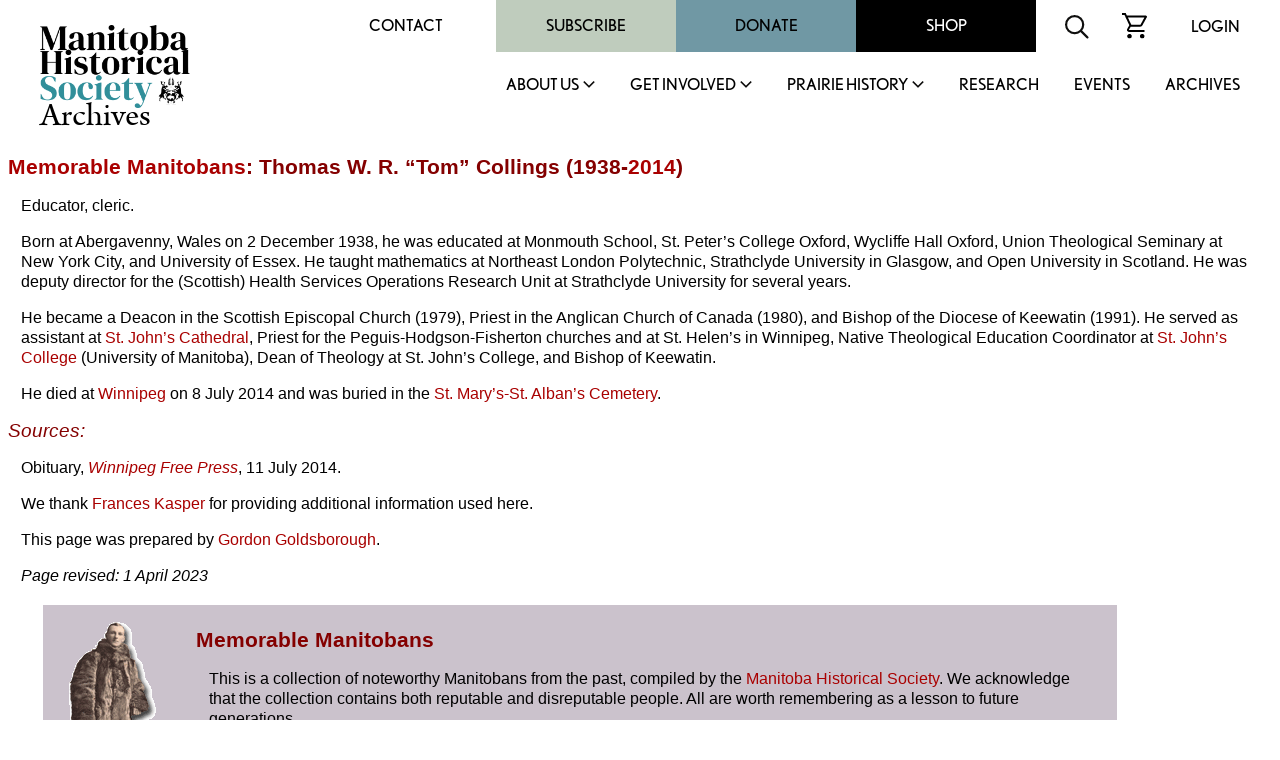

--- FILE ---
content_type: text/html
request_url: http://mhs.mb.ca/docs/people/collings_twr.shtml
body_size: 24520
content:
<html>
<head>
<meta http-equiv="content-type" content="text/html;charset=iso-8859-1">
<meta name="author" content="Gordon Goldsborough">
<meta name="copyright" content="Manitoba Historical Society">
<title>Memorable Manitobans: Thomas W. R. "Tom" Collings (1938-2014)</title>
<link rel="stylesheet" href="/includes/styles.css">
<link rel="shortcut icon" href="/images/mhs_logo.ico">
<script src="https://ajax.googleapis.com/ajax/libs/jquery/2.2.4/jquery.min.js"></script>
<script>
<!--
function OpenWindow(URL,name,features)
{ window.open(URL,name,features); }
-->
</script>
<script>
  (function() {
    var po = document.createElement('script'); po.type = 'text/javascript'; po.async = true;
    po.src = 'https://apis.google.com/js/plusone.js';
    var s = document.getElementsByTagName('script')[0]; s.parentNode.insertBefore(po, s);
  })();
</script>
<script>
  jQuery(document).ready(function(){
    jQuery('.menu-close').click(function(){
      jQuery(this).parents().closest('.sub-menu').addClass("closed");
      
      setTimeout(function(){
        jQuery('.sub-menu').removeClass("closed");
      },500);
      
      jQuery('.sub-menu').removeClass("visible");
    });
    
    jQuery('.parent-link').click(function(e){
      jQuery('.sub-menu').removeClass("visible");
      
      e.preventDefault();
      jQuery(this).siblings('.sub-menu').addClass("visible");
      
      jQuery('.sub-menu .wrapper').hide().slideDown(600);
    });
    
    
    
    // main menu toggle
    jQuery('#bar_menu').click(function() {
      jQuery(this).toggleClass("is-active");
      
      jQuery('.header-nav').slideToggle(250);
      
    });
    
    jQuery('a.menu-trigger').click(function(){
      jQuery(this).toggleClass("active");
      
      jQuery(this).siblings(".sub-menu").slideToggle(250);
    });
    
  });  
</script>
</head>
<link rel="shortcut icon" href="/images/mhs_logo.png">
<link rel="stylesheet" href="https://use.typekit.net/unb6vcs.css">
<meta name="viewport" content="width=device-width, initial-scale=1">



<!-- Google UA -->
<script src="https://www.google-analytics.com/urchin.js" type="text/javascript"></script>
<script type="text/javascript">
_uacct = "UA-3317621-1";
urchinTracker();
</script>

<!-- Google GA4 tag (gtag.js) -->
<script async src="https://www.googletagmanager.com/gtag/js?id=G-X0001SBJR7"></script>
<script>
  window.dataLayer = window.dataLayer || [];
  function gtag(){dataLayer.push(arguments);}
  gtag('js', new Date());
  gtag('config', 'G-X0001SBJR7');
</script>

<body bgcolor="white" leftmargin=0 topmargin=0 marginwidth=0 marginheight=0 onLoad="initialize()" id="top">
<! body bgcolor="orange" leftmargin=0 topmargin=0 marginwidth=0 marginheight=0 onLoad="initialize()" id="top">

<header id="masthead" class="site-header alignfull">
  <div class="wrapper">
    <div class="site-branding">
      <a href="https://mhs.mb.ca/docs">
        <img src="/images/MHS_Logo.png" alt="Manitoba Historical Society" />
        <span class="has-black-color">Archives</span>
      </a>
    </div><!-- .site-branding -->
    <button class="c-hamburger c-hamburger--htx mobile" id="bar_menu">
      <span>toggle menu</span>
    </button>
    <div class="header-nav">
      <div class="top-menu desktop">
        <div id="secondary-navigation">
          <div class="menu-secondary-menu-container">
            <ul id="secondary-menu" class="menu">
              <li id="menu-item-65" class="menu-item menu-item-type-post_type menu-item-object-page menu-item-65"><a href="https://mhs.ca/contact/">Contact</a></li>
              <li id="menu-item-5702" class="menu-item menu-item-type-taxonomy menu-item-object-product_cat menu-item-5702"><a href="https://mhs.ca/product-category/membership/">Subscribe</a></li>
              <li id="menu-item-66" class="menu-item menu-item-type-post_type menu-item-object-page menu-item-66"><a href="https://mhs.ca/get-involved/donate/">Donate</a></li>
              <li id="menu-item-67" class="menu-item menu-item-type-post_type menu-item-object-page menu-item-67"><a href="https://mhs.ca/shop/">Shop</a></li>
            </ul>
          </div>
          <div class="menu-icon">
            <form name=search action="https://www.mhs.mb.ca/searchresults.shtml" id="searchform">
              <input type="hidden" name="cx" value="010615179535509863828:7zow4hyr79w" />
              <input type="hidden" name="cof" value="FORID:11" />
              
              <input type="text" name="q" size="32" id="s" tabindex="1" placeholder="Search MHS Archives" />
              <input id="searchsubmit" type="image" src="/images/icon-search.svg" name="sa" alt="Search" class="button" />
            </form>
          </div>
          <div class="menu-icon">
            <a href="https://mhs.ca/cart"><img src="/images/icon-cart.svg" alt="shopping cart icon" /></a>
          </div>
          <div class="menu-icon">
              <a href="https://mhs.ca/login">Login</a>
          </div>
        </div>
      </div>
      <nav id="site-navigation" class="main-navigation">
        
        <ul id="primary-menu" class="menu nav-menu" aria-expanded="false">
        <li class="menu-item parent-item">
          <a href="https://mhs.ca/about-us/" class="parent-link">About Us</a>
                            <a href="javascript:void(0)" class="mobile menu-trigger"></a>
            <div class="sub-menu">
              <div class="background"></div>
              <div class="menu-title-background"></div>
              <div class="wrapper">
                <div class="menu-title">About Us</div>
                <ul>
                    <li class="menu-item">
                      <a href="https://mhs.ca/about-us/">About Us</a>
                    </li>
                    <li class="menu-item">
                      <a href="https://mhs.ca/about-us/governance/">Governance</a>
                    </li>
                    <li class="menu-item">
                      <a href="https://mhs.ca/about-us/annual-reports/">Annual Reports</a>
                    </li>
                    <li class="menu-item">
                      <a href="https://mhs.ca/about-us/annual-general-meeting/">Annual General Meeting</a>
                    </li>
                    <li class="menu-item">
                      <a href="https://mhs.ca/about-us/our-blog/">Our Blog</a>
                    </li>
                    <li class="menu-item">
                      <a href="https://mhs.ca/about-us/newsletter/">Newsletter</a>
                    </li>
                    <li class="menu-item">
                      <a href="https://mhs.ca/awards/">Awards</a>
                    </li>
                </ul>
                <a href="javascript:void(0);" class="menu-close">X</a>
              </div>
            </div>
        </li>
        <li class="menu-item parent-item">
          <a href="https://mhs.ca/get-involved/" class="parent-link">Get Involved</a>
                            <a href="javascript:void(0)" class="mobile menu-trigger"></a>
            <div class="sub-menu">
              <div class="background"></div>
              <div class="menu-title-background"></div>
              <div class="wrapper">
                <div class="menu-title">Get Involved</div>
                <ul>
                  <li class="menu-item">
                      <a href="https://mhs.ca/get-involved/">Get Involved</a>
                  </li>
                  <li class="menu-item">
                      <a href="https://mhs.ca/get-involved/donate/">Donate</a>
                  </li>
                  <li class="menu-item">
                      <a href="https://mhs.ca/get-involved/become-a-member/">Become A Member</a>
                  </li>
                  <li class="menu-item">
                      <a href="https://mhs.ca/get-involved/research/">Research &amp; Volunteer</a>
                  </li>
                  <li class="menu-item">
                      <a href="https://mhs.ca/get-involved/advocating-for-heritage/">Advocating for Heritage</a>
                  </li>
                </ul>
                <a href="javascript:void(0);" class="menu-close">X</a>
              </div>
            </div>
        </li>
        <li class="menu-item parent-item">
          <a href="https://mhs.ca/prairie-history/" class="parent-link">Prairie History</a>
                            <a href="javascript:void(0)" class="mobile menu-trigger"></a>
            <div class="sub-menu">
              <div class="background"></div>
              <div class="menu-title-background"></div>
              <div class="wrapper">
                <div class="menu-title">Prairie History</div>
                <ul>
                  <li class="menu-item">
                      <a href="https://mhs.ca/prairie-history">Prairie History</a>
                  </li>
                  <li class="menu-item">
                      <a href="https://mhs.ca/prairie-history/past-issues/">Past Issues</a>
                  </li>
                  <li class="menu-item">
                      <a href="https://mhs.ca/prairie-history/contributor-guidelines/">Contributor Guidelines</a>
                  </li>
                  <li class="menu-item">
                      <a href="https://mhs.ca/prairie-history/editorial-team/">Editorial Team</a>
                  </li>
                  <li class="menu-item">
                      <a href="https://mhs.ca/prairie-history/letters-to-the-editor/">Letters to the Editor</a>
                  </li>
                  <li class="menu-item">
                      <a href="https://mhs.ca/research-archives/manitoba-history/">Manitoba History</a>
                  </li>
                </ul>
                <a href="javascript:void(0);" class="menu-close">X</a>
              </div>
            </div>
        </li>
        <li class="menu-item">
              <a href="https://mhs.ca/research/">Research</a>
                            </li><li class="menu-item">
        <li class="menu-item">
              <a href="https://mhs.ca/events/">Events</a>
                            </li><li class="menu-item">
              <a href="https://www.mhs.mb.ca/docs/">Archives</a>
                            </li>					</ul>
          <div class="top-menu mobile">
                      <div class="secondary-navigation">
                        <div class="menu-secondary-menu-container"><ul id="menu-secondary-menu" class="menu"><li class="menu-item menu-item-type-post_type menu-item-object-page menu-item-65"><a href="https://www.mhs.ca/contact/">Contact</a></li>
          <li class="menu-item menu-item-type-taxonomy menu-item-object-product_cat menu-item-5702"><a href="https://www.mhs.ca/product-category/membership/">Subscribe</a></li>
          <li class="menu-item menu-item-type-post_type menu-item-object-page menu-item-66"><a href="https://www.mhs.ca/get-involved/donate/">Donate</a></li>
          <li class="menu-item menu-item-type-post_type menu-item-object-page menu-item-67"><a href="https://www.mhs.ca/shop/">Shop</a></li>
          </ul></div>							<div class="menu-icon">
                          <form name=search action="https://www.mhs.mb.ca/searchresults.shtml" id="searchform">
                            <input type="hidden" name="cx" value="010615179535509863828:7zow4hyr79w" />
                            <input type="hidden" name="cof" value="FORID:11" />
                            
                            <input type="text" name="q" size="32" id="s" tabindex="1" />
                            <input id="searchsubmit" type="image" src="/images/icon-search.svg" name="sa" alt="Search" class="button" />
                          </form>
                        </div>
                        <div class="menu-icon">
                          <a href="/cart"><img src="https://www.mhs.ca/wp-content/themes/mhs/img/icon-cart.svg" alt="shopping cart icon"></a>
                        </div>
                        <div class="menu-icon">
                          <a href="/login">Login</a>    
                        </div>
                      </div>
                    </div>
      </nav><!-- #site-navigation -->
      <div class="clear"></div>
    </div>
  </div>
</header><!-- #masthead -->
<div class="content-container">

<h1><a href="index.shtml">Memorable Manitobans</a>: Thomas W. R. &ldquo;Tom&rdquo; Collings (1938-<a href="2014.shtml">2014</a>)</h1>
<p>Educator, cleric.</p>
<p>Born at Abergavenny, Wales on 2 December 1938, he was educated at Monmouth School, St. Peter&rsquo;s College Oxford, Wycliffe Hall Oxford, Union Theological Seminary at New York City, and University of Essex. He taught mathematics at Northeast London Polytechnic, Strathclyde University in Glasgow, and Open University in Scotland. He was deputy director for the (Scottish) Health Services Operations Research Unit at Strathclyde University for several years.</p>
<p>He became a Deacon in the Scottish Episcopal Church (1979), Priest in the Anglican Church of Canada (1980), and Bishop of the Diocese of Keewatin (1991). He served as assistant at <a href="/docs/sites/stjohnscathedral.shtml">St. John&rsquo;s Cathedral</a>, Priest for the Peguis-Hodgson-Fisherton churches and at St. Helen&rsquo;s in Winnipeg,  Native Theological Education Coordinator at <a href="/docs/organization/stjohnscollege.shtml">St. John&rsquo;s College</a> (University of Manitoba), Dean of Theology at St. John&rsquo;s College, and Bishop of Keewatin.</p>
<p>He died at <a href="/docs/municipalities/winnipeg.shtml">Winnipeg</a> on 8 July 2014 and was buried in the <a href="/docs/sites/stmarystalbananglican.shtml">St. Mary&rsquo;s-St. Alban&rsquo;s Cemetery</a>.</p>
<h2 id="sources">Sources:</h2>
<p>Obituary, <a href="/docs/business/freepress.shtml"><em>Winnipeg Free Press</em></a>, 11 July 2014.</p>
<p>We thank <a href="/docs/people/kasper_fj.shtml">Frances Kasper</a> for providing additional information used here.</p>
<p>This page was  prepared by <a href="goldsborough_lg.shtml">Gordon Goldsborough</a>.</p>

<p><em>Page revised: 1 April 2023</em></p>
<blockquote>
<table border=0 width="90%"><tr><td>
<table width="100%" border=0 cellpadding="15" cellspacing="0" bgcolor="#cbc2cc">
<tr>
<td valign="top" bgcolor="#cbc2cc"><a href="/docs/people/index.shtml"><img src="/docs/people/people.gif" alt="Memorable Manitobans" width=100 height=200 border=0></a></td>
<td valign="top" bgcolor="#cbc2cc"><h1>Memorable Manitobans</h1>
<p>This is a collection of  noteworthy Manitobans from the past, compiled by the <a href="/docs/organization/manitobahistoricalsociety.shtml">Manitoba Historical Society</a>. We acknowledge that the collection contains both reputable and disreputable people. All are worth remembering as a lesson to future generations.</p>
<p>Search the collection by word or phrase, name, place, occupation or other text:</p>
<blockquote>
<!-- Google CSE Search Box Begins-->
<style type="text/css">
@import url(https://www.google.com/cse/api/branding.css);
</style>
<div class="cse-branding-bottom" style="background-color:#cbc2cc;color:#000000">
<div class="cse-branding-form">
<form action="https://www.mhs.mb.ca/docs/people/searchresults.shtml" id="searchbox_010615179535509863828:napzajckq84">
<input type="hidden" name="cx" value="010615179535509863828:napzajckq84" />
<input type="hidden" name="cof" value="FORID:11" />
<input type="text" name="q" size="25" />
<input type="submit" name="sa" value="Search" />
</form>
</div>
<div class="cse-branding-logo">
<img src="https://www.google.com/images/poweredby_transparent/poweredby_FFFFFF.gif" alt="Google" /></div>
<div class="cse-branding-text">
Custom Search</div>
</div>
<!-- Google CSE Search Box Ends -->
</blockquote>
<p>Browse surnames beginning with:<br>
<a href="index_a.shtml">A</a> | <a href="index_b.shtml">B</a> | <a href="index_c.shtml">C</a> | <a href="index_d.shtml">D</a> | <a href="index_e.shtml">E</a> | <a href="index_f.shtml">F</a> | <a href="index_g.shtml">G</a> | <a href="index_h.shtml">H</a> | <a href="index_i.shtml">I</a> | <a href="index_j.shtml">J</a> | <a href="index_k.shtml">K</a> | <a href="index_l.shtml">L</a> | <a href="index_m.shtml">M</a> | <a href="index_n.shtml">N</a> | <a href="index_o.shtml">O</a> | <a href="index_p.shtml">P</a> | <a href="index_q.shtml">Q</a> | <a href="index_r.shtml">R</a> | <a href="index_s.shtml">S</a> | <a href="index_t.shtml">T</a> | <a href="index_u.shtml">U</a> | <a href="index_v.shtml">V</a> | <a href="index_w.shtml">W</a> | <a href="index_y.shtml">Y</a> | <a href="index_z.shtml">Z</a></p>
<p>Browse deaths occurring in:<br>
<a href="/docs/people/1975.shtml">1975</a> |
<a href="/docs/people/1976.shtml">1976</a> |
<a href="/docs/people/1977.shtml">1977</a> |
<a href="/docs/people/1978.shtml">1978</a> |
<a href="/docs/people/1979.shtml">1979</a> |
<a href="/docs/people/1980.shtml">1980</a> |
<a href="/docs/people/1981.shtml">1981</a> |
<a href="/docs/people/1982.shtml">1982</a> |
<a href="/docs/people/1983.shtml">1983</a> |
<a href="/docs/people/1984.shtml">1984</a> |
<a href="/docs/people/1985.shtml">1985</a> |
<a href="/docs/people/1986.shtml">1986</a> |
<a href="/docs/people/1987.shtml">1987</a> |
<a href="/docs/people/1988.shtml">1988</a> |
<a href="/docs/people/1989.shtml">1989</a> |
<a href="/docs/people/1990.shtml">1990</a> |
<a href="/docs/people/1991.shtml">1991</a> |
<a href="/docs/people/1992.shtml">1992</a> |
<a href="/docs/people/1993.shtml">1993</a> |
<a href="/docs/people/1994.shtml">1994</a> |
<a href="/docs/people/1995.shtml">1995</a> |
<a href="/docs/people/1996.shtml">1996</a> |
<a href="/docs/people/1997.shtml">1997</a> |
<a href="/docs/people/1998.shtml">1998</a> |
<a href="/docs/people/1999.shtml">1999</a> |
<a href="/docs/people/2000.shtml">2000</a> |
<a href="/docs/people/2001.shtml">2001</a> |
<a href="/docs/people/2002.shtml">2002</a> |
<a href="/docs/people/2003.shtml">2003</a> |
<a href="/docs/people/2004.shtml">2004</a> |
<a href="/docs/people/2005.shtml">2005</a> |
<a href="/docs/people/2006.shtml">2006</a> |
<a href="/docs/people/2007.shtml">2007</a> |
<a href="/docs/people/2008.shtml">2008</a> |
<a href="/docs/people/2009.shtml">2009</a> |
<a href="/docs/people/2010.shtml">2010</a> |
<a href="/docs/people/2011.shtml">2011</a> |
<a href="/docs/people/2012.shtml">2012</a> |
<a href="/docs/people/2013.shtml">2013</a> |
<a href="/docs/people/2014.shtml">2014</a> |
<a href="/docs/people/2015.shtml">2015</a> |
<a href="/docs/people/2016.shtml">2016</a> |
<a href="/docs/people/2017.shtml">2017</a> |
<a href="/docs/people/2018.shtml">2018</a> |
<a href="/docs/people/2019.shtml">2019</a> |
<a href="/docs/people/2020.shtml">2020</a> |
<a href="/docs/people/2021.shtml">2021</a> |
<a href="/docs/people/2022.shtml">2022</a> |
<a href="/docs/people/2023.shtml">2023</a> |
<a href="/docs/people/2024.shtml">2024</a> |
<a href="/docs/people/2025.shtml">2025</a></p>

</tr>
<tr>
<td colspan="2" valign="top" bgcolor="#cbc2cc"><hr>
<table width="100%" border="0" align="center" cellpadding="0" cellspacing="0">
<tr><td valign="middle"><p align="center">Send corrections and additions to this page<br>
to the Memorable Manitobans Administrator at <a href="&#109;&#97;&#105;&#108;&#116;&#111;&#58;&#98;&#105;&#111;&#103;&#114;&#97;&#112;&#104;&#105;&#101;&#115;&#64;&#109;&#104;&#115;&#46;&#109;&#98;&#46;&#99;&#97;">&#98;&#105;&#111;&#103;&#114;&#97;&#112;&#104;&#105;&#101;&#115;&#64;&#109;&#104;&#115;&#46;&#109;&#98;&#46;&#99;&#97;</a></p>
<p align="center"><a href="/docs/people/criteria.shtml">Criteria&nbsp;for&nbsp;Memorable&nbsp;Manitobans</a> | <a href="/docs/people/submit.shtml">Suggest&nbsp;a&nbsp;Memorable&nbsp;Manitoban</a> | <a href="firsts.shtml">Firsts</a> | <a href="/docs/people/index.shtml#acknowledgements">Acknowledgements</a></p></td>
<td align="center" valign="middle" bgcolor="white"><p><font size="+1"><strong>Help us keep<br>history alive!</strong></font>
<form action="https://www.paypal.com/cgi-bin/webscr" method="post" target="_top">
<input type="hidden" name="cmd" value="_s-xclick">
<input type="hidden" name="hosted_button_id" value="R4YKHDSBTJCNS">
<input type="image" src="https://www.paypalobjects.com/en_US/i/btn/btn_donateCC_LG.gif" border="0" name="submit" alt="PayPal - The safer, easier way to pay online!">
<img alt="" border="0" src="https://www.paypalobjects.com/en_US/i/scr/pixel.gif" width="1" height="1">
</form>

</p></td>
</tr></table>
</td>
</tr>
</table>
</td></tr></table>
</blockquote>

</td>
</tr>
<tr>
<td valign="top" colspan=3>
</div>
<footer id="colophon" class="site-footer" role="contentinfo">
		<div class="upper-footer has-black-background-color alignfull">
			<div class="wrapper">
				<div class="reconcilation-statement">
					<h2>RECONCILIATION STATEMENT</h2>
					<div class="statement">
						<p>The Manitoba Historical Society recognizes the role that we, as an organization, can play in supporting the calls to action made by the National Commission for Truth and Reconciliation. We also understand that before real change can happen, the truth must be revealed, and only then can we make the path clear for reconciliation. Our organization is committed to help educate, support, preserve, and promote Indigenous, First Nations, M&eacute;tis, and Inuit histories, traditions, languages, and culture through our publications and online resources. We can help to address the systemic racism, discrimination, and marginalization that has been experienced by Indigenous communities in Canada.</p>
<p>The Manitoba Historical Society office is located on original lands of Anishinaabeg, Cree, Oji-Cree, Dakota, and Dene peoples, and on the National Homeland of the Red River M&eacute;tis. We respect the Treaties that were made on these territories, we acknowledge the harms and mistakes of the past, and we dedicate ourselves to move forward in partnership with Indigenous communities in a spirit of reconciliation and collaboration.</p>
					</div>
				</div>
				<div class="footer-menu has-white-color">
					<div class="menu-footer-menu-container"><ul id="footer-menu" class="menu"><li id="menu-item-112" class="menu-item menu-item-type-post_type menu-item-object-page menu-item-112"><a href="https://mhs.ca/terms-conditions/">Terms &amp; Conditions</a></li>
<li id="menu-item-111" class="menu-item menu-item-type-post_type menu-item-object-page menu-item-111"><a href="https://mhs.ca/about-us/faqs/">FAQS</a></li>
<li id="menu-item-113" class="menu-item menu-item-type-post_type menu-item-object-page menu-item-113"><a href="https://mhs.ca/get-involved/donate/">Donate</a></li>
<li id="menu-item-5701" class="menu-item menu-item-type-taxonomy menu-item-object-product_cat menu-item-5701"><a href="https://mhs.ca/product-category/membership/">Join / Subscribe</a></li>
</ul></div>				</div>
				<div class="follow-us">
					<h2>FOLLOW US</h2>
					<div class="social-links has-white-color">
						<a class="link" target="_blank" href="https://x.com/manitobahistory"><img src="/images/x.png" alt="X" title="X"></a>
						<a class="link" target="_blank" href="https://www.youtube.com/c/ManitobaHistoricalSociety/videos"><img src="/images/youtube.svg" alt="YouTube" title="YouTube"></a>
						<a class="link" target="_blank" href="https://www.instagram.com/manitobahistory/"><img src="/images/instagram.svg" alt="Instagram" title="Instagram"></a>
						<a class="link" target="_blank" href="https://www.facebook.com/groups/manitobahistory"><img src="/images/facebook-f.svg" alt="Facebook" title="Facebook"></a>
						<a class="link" target="_blank" href="https://www.tiktok.com/@manitobahistory"><img src="/images/tiktok.svg" alt="TikTok" title="TikTok"></a>
					</div>
											
					<div class="registration">BN: 122814601RR0001</div>
				</div>
			</div>
		</div>
		<div class="alignfull">
			<div class="site-info has-black-color">
				Copyright &copy; 2025 Manitoba Historical Society &middot; <a href="https://mhs.ca/privacy-policy">PRIVACY POLICY</a> &middot; <a href="https://mhs.ca/terms-conditions">TERMS</a> 
			</div><!-- .site-info -->
		</div>
	</footer>
</table>
</body>

</html>
